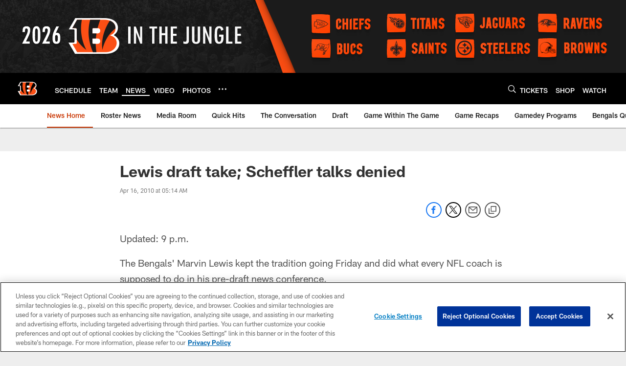

--- FILE ---
content_type: text/html; charset=utf-8
request_url: https://www.google.com/recaptcha/api2/aframe
body_size: 268
content:
<!DOCTYPE HTML><html><head><meta http-equiv="content-type" content="text/html; charset=UTF-8"></head><body><script nonce="UEF-jMbb0VHau1JMvWoQSw">/** Anti-fraud and anti-abuse applications only. See google.com/recaptcha */ try{var clients={'sodar':'https://pagead2.googlesyndication.com/pagead/sodar?'};window.addEventListener("message",function(a){try{if(a.source===window.parent){var b=JSON.parse(a.data);var c=clients[b['id']];if(c){var d=document.createElement('img');d.src=c+b['params']+'&rc='+(localStorage.getItem("rc::a")?sessionStorage.getItem("rc::b"):"");window.document.body.appendChild(d);sessionStorage.setItem("rc::e",parseInt(sessionStorage.getItem("rc::e")||0)+1);localStorage.setItem("rc::h",'1768760456597');}}}catch(b){}});window.parent.postMessage("_grecaptcha_ready", "*");}catch(b){}</script></body></html>

--- FILE ---
content_type: text/javascript; charset=utf-8
request_url: https://auth-id.bengals.com/accounts.webSdkBootstrap?apiKey=4_CPcIRH6iHJSRyNBBdhs8cg&pageURL=https%3A%2F%2Fwww.bengals.com%2Fnews%2Flewis-draft-take-scheffler-talks-denied-2224853&sdk=js_latest&sdkBuild=18435&format=json
body_size: 415
content:
{
  "callId": "019bd256a9007defbd0a9da54217767f",
  "errorCode": 0,
  "apiVersion": 2,
  "statusCode": 200,
  "statusReason": "OK",
  "time": "2026-01-18T18:20:53.386Z",
  "hasGmid": "ver4"
}